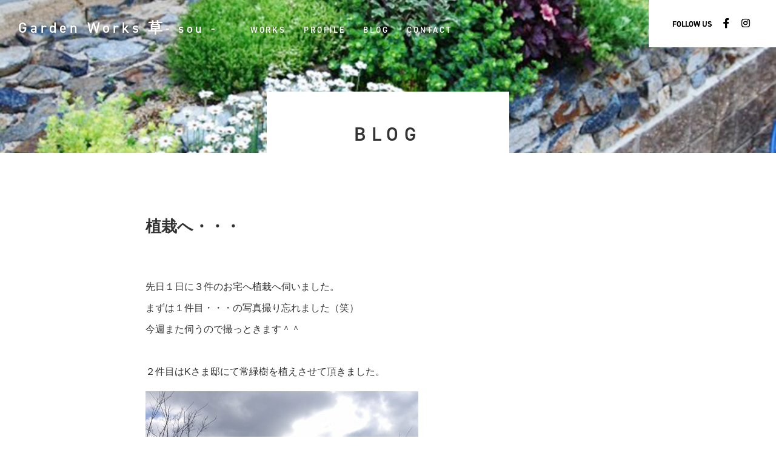

--- FILE ---
content_type: text/html; charset=UTF-8
request_url: https://sou-garden-exterior.com/3114/
body_size: 8131
content:
<!doctype html>
<html>
<head>
<meta charset="UTF-8">

<meta name="viewport" content="width=device-width,user-scalable=no,maximum-scale=1" />
<!--[if lt IE 9]>
<script src="https://sou-garden-exterior.com/wp/wp-content/themes/sou2/js/html5shiv.min.js"></script>
<![endif]-->

<link rel="apple-touch-icon" type="image/png" href="/apple-touch-icon-180x180.png">
<link rel="icon" type="image/png" href="/icon-192x192.png">


<meta name='robots' content='index, follow, max-image-preview:large, max-snippet:-1, max-video-preview:-1' />
	<style>img:is([sizes="auto" i], [sizes^="auto," i]) { contain-intrinsic-size: 3000px 1500px }</style>
	
	<!-- This site is optimized with the Yoast SEO plugin v25.0 - https://yoast.com/wordpress/plugins/seo/ -->
	<title>植栽へ・・・ - Garden Works 草 -sou-</title>
	<link rel="canonical" href="https://sou-garden-exterior.com/3114/" />
	<meta property="og:locale" content="ja_JP" />
	<meta property="og:type" content="article" />
	<meta property="og:title" content="植栽へ・・・ - Garden Works 草 -sou-" />
	<meta property="og:description" content="先日１日に３件のお宅へ植栽へ伺いました。 まずは１件目・・・の写真撮り忘れました（笑） 今週また伺うので撮っときます＾＾ &nbsp; ２件目はKさま邸にて常緑樹を植えさせて頂きました。 落葉樹ばかりだったので、常緑樹が ..." />
	<meta property="og:url" content="https://sou-garden-exterior.com/3114/" />
	<meta property="og:site_name" content="Garden Works 草 -sou-" />
	<meta property="article:publisher" content="https://www.facebook.com/GardenWorksSou/" />
	<meta property="article:published_time" content="2017-04-04T04:57:23+00:00" />
	<meta property="og:image" content="https://sou-garden-exterior.com/wp/wp-content/uploads/2017/04/2017_03_27_5.jpg" />
	<meta property="og:image:width" content="554" />
	<meta property="og:image:height" content="739" />
	<meta property="og:image:type" content="image/jpeg" />
	<meta name="author" content="sou" />
	<meta name="twitter:card" content="summary_large_image" />
	<meta name="twitter:label1" content="執筆者" />
	<meta name="twitter:data1" content="sou" />
	<script type="application/ld+json" class="yoast-schema-graph">{"@context":"https://schema.org","@graph":[{"@type":"Article","@id":"https://sou-garden-exterior.com/3114/#article","isPartOf":{"@id":"https://sou-garden-exterior.com/3114/"},"author":{"name":"sou","@id":"https://sou-garden-exterior.com/#/schema/person/c0061e080a34d7daedc9555ad2f0e059"},"headline":"植栽へ・・・","datePublished":"2017-04-04T04:57:23+00:00","mainEntityOfPage":{"@id":"https://sou-garden-exterior.com/3114/"},"wordCount":6,"commentCount":0,"publisher":{"@id":"https://sou-garden-exterior.com/#organization"},"image":{"@id":"https://sou-garden-exterior.com/3114/#primaryimage"},"thumbnailUrl":"https://sou-garden-exterior.com/wp/wp-content/uploads/2017/04/2017_03_27_5.jpg","articleSection":["現場にて・・・"],"inLanguage":"ja","potentialAction":[{"@type":"CommentAction","name":"Comment","target":["https://sou-garden-exterior.com/3114/#respond"]}]},{"@type":"WebPage","@id":"https://sou-garden-exterior.com/3114/","url":"https://sou-garden-exterior.com/3114/","name":"植栽へ・・・ - Garden Works 草 -sou-","isPartOf":{"@id":"https://sou-garden-exterior.com/#website"},"primaryImageOfPage":{"@id":"https://sou-garden-exterior.com/3114/#primaryimage"},"image":{"@id":"https://sou-garden-exterior.com/3114/#primaryimage"},"thumbnailUrl":"https://sou-garden-exterior.com/wp/wp-content/uploads/2017/04/2017_03_27_5.jpg","datePublished":"2017-04-04T04:57:23+00:00","breadcrumb":{"@id":"https://sou-garden-exterior.com/3114/#breadcrumb"},"inLanguage":"ja","potentialAction":[{"@type":"ReadAction","target":["https://sou-garden-exterior.com/3114/"]}]},{"@type":"ImageObject","inLanguage":"ja","@id":"https://sou-garden-exterior.com/3114/#primaryimage","url":"https://sou-garden-exterior.com/wp/wp-content/uploads/2017/04/2017_03_27_5.jpg","contentUrl":"https://sou-garden-exterior.com/wp/wp-content/uploads/2017/04/2017_03_27_5.jpg","width":554,"height":739},{"@type":"BreadcrumbList","@id":"https://sou-garden-exterior.com/3114/#breadcrumb","itemListElement":[{"@type":"ListItem","position":1,"name":"ホーム","item":"https://sou-garden-exterior.com/"},{"@type":"ListItem","position":2,"name":"植栽へ・・・"}]},{"@type":"WebSite","@id":"https://sou-garden-exterior.com/#website","url":"https://sou-garden-exterior.com/","name":"Garden Works 草 -sou-","description":"広島県東広島市のエクステリア・外構・ガーデン設計クリエイター","publisher":{"@id":"https://sou-garden-exterior.com/#organization"},"potentialAction":[{"@type":"SearchAction","target":{"@type":"EntryPoint","urlTemplate":"https://sou-garden-exterior.com/?s={search_term_string}"},"query-input":{"@type":"PropertyValueSpecification","valueRequired":true,"valueName":"search_term_string"}}],"inLanguage":"ja"},{"@type":"Organization","@id":"https://sou-garden-exterior.com/#organization","name":"Garden Works 草 -sou-","url":"https://sou-garden-exterior.com/","logo":{"@type":"ImageObject","inLanguage":"ja","@id":"https://sou-garden-exterior.com/#/schema/logo/image/","url":"https://sou-garden-exterior.com/wp/wp-content/uploads/2019/11/1574998782.jpg","contentUrl":"https://sou-garden-exterior.com/wp/wp-content/uploads/2019/11/1574998782.jpg","width":704,"height":108,"caption":"Garden Works 草 -sou-"},"image":{"@id":"https://sou-garden-exterior.com/#/schema/logo/image/"},"sameAs":["https://www.facebook.com/GardenWorksSou/","https://www.instagram.com/masakooo_okada/"]},{"@type":"Person","@id":"https://sou-garden-exterior.com/#/schema/person/c0061e080a34d7daedc9555ad2f0e059","name":"sou","url":"https://sou-garden-exterior.com/author/sou/"}]}</script>
	<!-- / Yoast SEO plugin. -->


<link rel="alternate" type="application/rss+xml" title="Garden Works 草 -sou- &raquo; 植栽へ・・・ のコメントのフィード" href="https://sou-garden-exterior.com/3114/feed/" />
<link rel='stylesheet' id='sbi_styles-css' href='https://sou-garden-exterior.com/wp/wp-content/plugins/instagram-feed/css/sbi-styles.min.css?ver=6.9.0' type='text/css' media='all' />
<link rel='stylesheet' id='wp-block-library-css' href='https://sou-garden-exterior.com/wp/wp-includes/css/dist/block-library/style.min.css?ver=6.8.3' type='text/css' media='all' />
<style id='classic-theme-styles-inline-css' type='text/css'>
/*! This file is auto-generated */
.wp-block-button__link{color:#fff;background-color:#32373c;border-radius:9999px;box-shadow:none;text-decoration:none;padding:calc(.667em + 2px) calc(1.333em + 2px);font-size:1.125em}.wp-block-file__button{background:#32373c;color:#fff;text-decoration:none}
</style>
<style id='global-styles-inline-css' type='text/css'>
:root{--wp--preset--aspect-ratio--square: 1;--wp--preset--aspect-ratio--4-3: 4/3;--wp--preset--aspect-ratio--3-4: 3/4;--wp--preset--aspect-ratio--3-2: 3/2;--wp--preset--aspect-ratio--2-3: 2/3;--wp--preset--aspect-ratio--16-9: 16/9;--wp--preset--aspect-ratio--9-16: 9/16;--wp--preset--color--black: #000000;--wp--preset--color--cyan-bluish-gray: #abb8c3;--wp--preset--color--white: #ffffff;--wp--preset--color--pale-pink: #f78da7;--wp--preset--color--vivid-red: #cf2e2e;--wp--preset--color--luminous-vivid-orange: #ff6900;--wp--preset--color--luminous-vivid-amber: #fcb900;--wp--preset--color--light-green-cyan: #7bdcb5;--wp--preset--color--vivid-green-cyan: #00d084;--wp--preset--color--pale-cyan-blue: #8ed1fc;--wp--preset--color--vivid-cyan-blue: #0693e3;--wp--preset--color--vivid-purple: #9b51e0;--wp--preset--gradient--vivid-cyan-blue-to-vivid-purple: linear-gradient(135deg,rgba(6,147,227,1) 0%,rgb(155,81,224) 100%);--wp--preset--gradient--light-green-cyan-to-vivid-green-cyan: linear-gradient(135deg,rgb(122,220,180) 0%,rgb(0,208,130) 100%);--wp--preset--gradient--luminous-vivid-amber-to-luminous-vivid-orange: linear-gradient(135deg,rgba(252,185,0,1) 0%,rgba(255,105,0,1) 100%);--wp--preset--gradient--luminous-vivid-orange-to-vivid-red: linear-gradient(135deg,rgba(255,105,0,1) 0%,rgb(207,46,46) 100%);--wp--preset--gradient--very-light-gray-to-cyan-bluish-gray: linear-gradient(135deg,rgb(238,238,238) 0%,rgb(169,184,195) 100%);--wp--preset--gradient--cool-to-warm-spectrum: linear-gradient(135deg,rgb(74,234,220) 0%,rgb(151,120,209) 20%,rgb(207,42,186) 40%,rgb(238,44,130) 60%,rgb(251,105,98) 80%,rgb(254,248,76) 100%);--wp--preset--gradient--blush-light-purple: linear-gradient(135deg,rgb(255,206,236) 0%,rgb(152,150,240) 100%);--wp--preset--gradient--blush-bordeaux: linear-gradient(135deg,rgb(254,205,165) 0%,rgb(254,45,45) 50%,rgb(107,0,62) 100%);--wp--preset--gradient--luminous-dusk: linear-gradient(135deg,rgb(255,203,112) 0%,rgb(199,81,192) 50%,rgb(65,88,208) 100%);--wp--preset--gradient--pale-ocean: linear-gradient(135deg,rgb(255,245,203) 0%,rgb(182,227,212) 50%,rgb(51,167,181) 100%);--wp--preset--gradient--electric-grass: linear-gradient(135deg,rgb(202,248,128) 0%,rgb(113,206,126) 100%);--wp--preset--gradient--midnight: linear-gradient(135deg,rgb(2,3,129) 0%,rgb(40,116,252) 100%);--wp--preset--font-size--small: 13px;--wp--preset--font-size--medium: 20px;--wp--preset--font-size--large: 36px;--wp--preset--font-size--x-large: 42px;--wp--preset--spacing--20: 0.44rem;--wp--preset--spacing--30: 0.67rem;--wp--preset--spacing--40: 1rem;--wp--preset--spacing--50: 1.5rem;--wp--preset--spacing--60: 2.25rem;--wp--preset--spacing--70: 3.38rem;--wp--preset--spacing--80: 5.06rem;--wp--preset--shadow--natural: 6px 6px 9px rgba(0, 0, 0, 0.2);--wp--preset--shadow--deep: 12px 12px 50px rgba(0, 0, 0, 0.4);--wp--preset--shadow--sharp: 6px 6px 0px rgba(0, 0, 0, 0.2);--wp--preset--shadow--outlined: 6px 6px 0px -3px rgba(255, 255, 255, 1), 6px 6px rgba(0, 0, 0, 1);--wp--preset--shadow--crisp: 6px 6px 0px rgba(0, 0, 0, 1);}:where(.is-layout-flex){gap: 0.5em;}:where(.is-layout-grid){gap: 0.5em;}body .is-layout-flex{display: flex;}.is-layout-flex{flex-wrap: wrap;align-items: center;}.is-layout-flex > :is(*, div){margin: 0;}body .is-layout-grid{display: grid;}.is-layout-grid > :is(*, div){margin: 0;}:where(.wp-block-columns.is-layout-flex){gap: 2em;}:where(.wp-block-columns.is-layout-grid){gap: 2em;}:where(.wp-block-post-template.is-layout-flex){gap: 1.25em;}:where(.wp-block-post-template.is-layout-grid){gap: 1.25em;}.has-black-color{color: var(--wp--preset--color--black) !important;}.has-cyan-bluish-gray-color{color: var(--wp--preset--color--cyan-bluish-gray) !important;}.has-white-color{color: var(--wp--preset--color--white) !important;}.has-pale-pink-color{color: var(--wp--preset--color--pale-pink) !important;}.has-vivid-red-color{color: var(--wp--preset--color--vivid-red) !important;}.has-luminous-vivid-orange-color{color: var(--wp--preset--color--luminous-vivid-orange) !important;}.has-luminous-vivid-amber-color{color: var(--wp--preset--color--luminous-vivid-amber) !important;}.has-light-green-cyan-color{color: var(--wp--preset--color--light-green-cyan) !important;}.has-vivid-green-cyan-color{color: var(--wp--preset--color--vivid-green-cyan) !important;}.has-pale-cyan-blue-color{color: var(--wp--preset--color--pale-cyan-blue) !important;}.has-vivid-cyan-blue-color{color: var(--wp--preset--color--vivid-cyan-blue) !important;}.has-vivid-purple-color{color: var(--wp--preset--color--vivid-purple) !important;}.has-black-background-color{background-color: var(--wp--preset--color--black) !important;}.has-cyan-bluish-gray-background-color{background-color: var(--wp--preset--color--cyan-bluish-gray) !important;}.has-white-background-color{background-color: var(--wp--preset--color--white) !important;}.has-pale-pink-background-color{background-color: var(--wp--preset--color--pale-pink) !important;}.has-vivid-red-background-color{background-color: var(--wp--preset--color--vivid-red) !important;}.has-luminous-vivid-orange-background-color{background-color: var(--wp--preset--color--luminous-vivid-orange) !important;}.has-luminous-vivid-amber-background-color{background-color: var(--wp--preset--color--luminous-vivid-amber) !important;}.has-light-green-cyan-background-color{background-color: var(--wp--preset--color--light-green-cyan) !important;}.has-vivid-green-cyan-background-color{background-color: var(--wp--preset--color--vivid-green-cyan) !important;}.has-pale-cyan-blue-background-color{background-color: var(--wp--preset--color--pale-cyan-blue) !important;}.has-vivid-cyan-blue-background-color{background-color: var(--wp--preset--color--vivid-cyan-blue) !important;}.has-vivid-purple-background-color{background-color: var(--wp--preset--color--vivid-purple) !important;}.has-black-border-color{border-color: var(--wp--preset--color--black) !important;}.has-cyan-bluish-gray-border-color{border-color: var(--wp--preset--color--cyan-bluish-gray) !important;}.has-white-border-color{border-color: var(--wp--preset--color--white) !important;}.has-pale-pink-border-color{border-color: var(--wp--preset--color--pale-pink) !important;}.has-vivid-red-border-color{border-color: var(--wp--preset--color--vivid-red) !important;}.has-luminous-vivid-orange-border-color{border-color: var(--wp--preset--color--luminous-vivid-orange) !important;}.has-luminous-vivid-amber-border-color{border-color: var(--wp--preset--color--luminous-vivid-amber) !important;}.has-light-green-cyan-border-color{border-color: var(--wp--preset--color--light-green-cyan) !important;}.has-vivid-green-cyan-border-color{border-color: var(--wp--preset--color--vivid-green-cyan) !important;}.has-pale-cyan-blue-border-color{border-color: var(--wp--preset--color--pale-cyan-blue) !important;}.has-vivid-cyan-blue-border-color{border-color: var(--wp--preset--color--vivid-cyan-blue) !important;}.has-vivid-purple-border-color{border-color: var(--wp--preset--color--vivid-purple) !important;}.has-vivid-cyan-blue-to-vivid-purple-gradient-background{background: var(--wp--preset--gradient--vivid-cyan-blue-to-vivid-purple) !important;}.has-light-green-cyan-to-vivid-green-cyan-gradient-background{background: var(--wp--preset--gradient--light-green-cyan-to-vivid-green-cyan) !important;}.has-luminous-vivid-amber-to-luminous-vivid-orange-gradient-background{background: var(--wp--preset--gradient--luminous-vivid-amber-to-luminous-vivid-orange) !important;}.has-luminous-vivid-orange-to-vivid-red-gradient-background{background: var(--wp--preset--gradient--luminous-vivid-orange-to-vivid-red) !important;}.has-very-light-gray-to-cyan-bluish-gray-gradient-background{background: var(--wp--preset--gradient--very-light-gray-to-cyan-bluish-gray) !important;}.has-cool-to-warm-spectrum-gradient-background{background: var(--wp--preset--gradient--cool-to-warm-spectrum) !important;}.has-blush-light-purple-gradient-background{background: var(--wp--preset--gradient--blush-light-purple) !important;}.has-blush-bordeaux-gradient-background{background: var(--wp--preset--gradient--blush-bordeaux) !important;}.has-luminous-dusk-gradient-background{background: var(--wp--preset--gradient--luminous-dusk) !important;}.has-pale-ocean-gradient-background{background: var(--wp--preset--gradient--pale-ocean) !important;}.has-electric-grass-gradient-background{background: var(--wp--preset--gradient--electric-grass) !important;}.has-midnight-gradient-background{background: var(--wp--preset--gradient--midnight) !important;}.has-small-font-size{font-size: var(--wp--preset--font-size--small) !important;}.has-medium-font-size{font-size: var(--wp--preset--font-size--medium) !important;}.has-large-font-size{font-size: var(--wp--preset--font-size--large) !important;}.has-x-large-font-size{font-size: var(--wp--preset--font-size--x-large) !important;}
:where(.wp-block-post-template.is-layout-flex){gap: 1.25em;}:where(.wp-block-post-template.is-layout-grid){gap: 1.25em;}
:where(.wp-block-columns.is-layout-flex){gap: 2em;}:where(.wp-block-columns.is-layout-grid){gap: 2em;}
:root :where(.wp-block-pullquote){font-size: 1.5em;line-height: 1.6;}
</style>
<link rel='stylesheet' id='jquery.fancybox-css' href='https://sou-garden-exterior.com/wp/wp-content/plugins/fancy-box/jquery.fancybox.css?ver=1.2.6' type='text/css' media='all' />
<script type="text/javascript" src="https://sou-garden-exterior.com/wp/wp-includes/js/jquery/jquery.min.js?ver=3.7.1" id="jquery-core-js"></script>
<script type="text/javascript" src="https://sou-garden-exterior.com/wp/wp-includes/js/jquery/jquery-migrate.min.js?ver=3.4.1" id="jquery-migrate-js"></script>
<script type="text/javascript" src="https://sou-garden-exterior.com/wp/wp-content/plugins/fancy-box/jquery.fancybox.js?ver=1.2.6" id="jquery.fancybox-js"></script>
<script type="text/javascript" src="https://sou-garden-exterior.com/wp/wp-content/plugins/fancy-box/jquery.easing.js?ver=1.3" id="jquery.easing-js"></script>
<link rel="https://api.w.org/" href="https://sou-garden-exterior.com/wp-json/" /><link rel="alternate" title="JSON" type="application/json" href="https://sou-garden-exterior.com/wp-json/wp/v2/posts/3114" /><link rel='shortlink' href='https://sou-garden-exterior.com/?p=3114' />
<link rel="alternate" title="oEmbed (JSON)" type="application/json+oembed" href="https://sou-garden-exterior.com/wp-json/oembed/1.0/embed?url=https%3A%2F%2Fsou-garden-exterior.com%2F3114%2F" />
<link rel="alternate" title="oEmbed (XML)" type="text/xml+oembed" href="https://sou-garden-exterior.com/wp-json/oembed/1.0/embed?url=https%3A%2F%2Fsou-garden-exterior.com%2F3114%2F&#038;format=xml" />
<script type="text/javascript">
  jQuery(document).ready(function($){
    var select = $('a[href$=".bmp"],a[href$=".gif"],a[href$=".jpg"],a[href$=".jpeg"],a[href$=".png"],a[href$=".BMP"],a[href$=".GIF"],a[href$=".JPG"],a[href$=".JPEG"],a[href$=".PNG"]');
    select.attr('rel', 'fancybox');
    select.fancybox();
  });
</script>
<link href="https://use.fontawesome.com/releases/v5.6.1/css/all.css" rel="stylesheet">
<script src="https://kit.fontawesome.com/b6d4d9604e.js"></script>
<link rel="stylesheet" href="https://use.typekit.net/mzj1xfe.css">
<link href="https://sou-garden-exterior.com/wp/wp-content/themes/sou2/css/drawer.css" rel="stylesheet" type="text/css">
<link href="https://sou-garden-exterior.com/wp/wp-content/themes/sou2/css/common.css" rel="stylesheet" type="text/css">
<link rel="stylesheet" type="text/css" href="https://sou-garden-exterior.com/wp/wp-content/themes/sou2/css/slick.css"/>
<link rel="stylesheet" type="text/css" href="https://sou-garden-exterior.com/wp/wp-content/themes/sou2/css/slick-theme.css"/>

<!-- Global site tag (gtag.js) - Google Analytics -->
<script async src="https://www.googletagmanager.com/gtag/js?id=G-5WWL4Q6XFP"></script>
<script>
  window.dataLayer = window.dataLayer || [];
  function gtag(){dataLayer.push(arguments);}
  gtag('js', new Date());

  gtag('config', 'G-5WWL4Q6XFP');
</script>

<!-- Global site tag (gtag.js) - Google Analytics -->
<script async src="https://www.googletagmanager.com/gtag/js?id=UA-84471517-17"></script>
<script>
  window.dataLayer = window.dataLayer || [];
  function gtag(){dataLayer.push(arguments);}
  gtag('js', new Date());

  gtag('config', 'UA-84471517-17');
</script>
<link href="https://sou-garden-exterior.com/wp/wp-content/themes/sou2/css/blog.css" rel="stylesheet" type="text/css">

</head>

<body class="drawer drawer--right" id="blog">
<header>

<nav>
<h1><a href="https://sou-garden-exterior.com/">Garden Works <strong>草</strong><small>- sou -</small></a></h1>
<ul>
<li><a href="https://sou-garden-exterior.com/works">WORKS</a></li>
<li><a href="https://sou-garden-exterior.com/profile">PROFILE</a></li>
<li><a href="https://sou-garden-exterior.com/blog">BLOG</a></li>
<li><a href="https://sou-garden-exterior.com/contact">CONTACT</a></li>
</ul>
</nav>
<div id="head_sns">
<h4>FOLLOW US</h4>
<ul>
<li><a href="https://www.facebook.com/GardenWorksSou/" target="_blank"><i class="fab fa-facebook-f"></i></a></li>
<li><a href="https://www.instagram.com/gardenworks_sou_/" target="_blank"><i class="fab fa-instagram"></i></a></li>
</ul>
</div>
</header>

<main>

<section id="mainimage" class="">
<h1><a href="https://sou-garden-exterior.com/blog">BLOG</a></h1>
</section>

<div id="single">

<section id="blog_main">
<div class="wrapper">
<article>
<h1>植栽へ・・・</h1>
<div class="honbun">
<p>先日１日に３件のお宅へ植栽へ伺いました。</p>
<p>まずは１件目・・・の写真撮り忘れました（笑）</p>
<p>今週また伺うので撮っときます＾＾</p>
<p>&nbsp;</p>
<p>２件目はKさま邸にて常緑樹を植えさせて頂きました。</p>
<p><img fetchpriority="high" decoding="async" class="alignnone size-large wp-image-3118" src="https://sou-garden-exterior.com/wp/wp-content/uploads/2017/04/2017_03_27_8-450x600.jpg" alt="" width="450" height="600" srcset="https://sou-garden-exterior.com/wp/wp-content/uploads/2017/04/2017_03_27_8-450x600.jpg 450w, https://sou-garden-exterior.com/wp/wp-content/uploads/2017/04/2017_03_27_8-290x387.jpg 290w, https://sou-garden-exterior.com/wp/wp-content/uploads/2017/04/2017_03_27_8-142x190.jpg 142w, https://sou-garden-exterior.com/wp/wp-content/uploads/2017/04/2017_03_27_8.jpg 554w" sizes="(max-width: 450px) 100vw, 450px" /></p>
<p>落葉樹ばかりだったので、常緑樹が入ると雰囲気がかわります。</p>
<p>シマトネリコやオリーブを庭の中へ・・・</p>
<p>玄関入って小さな窓があり、そこから見えるように　↓</p>
<p><img decoding="async" class="alignnone size-large wp-image-3119" src="https://sou-garden-exterior.com/wp/wp-content/uploads/2017/04/2017_03_27_9-450x600.jpg" alt="" width="450" height="600" srcset="https://sou-garden-exterior.com/wp/wp-content/uploads/2017/04/2017_03_27_9-450x600.jpg 450w, https://sou-garden-exterior.com/wp/wp-content/uploads/2017/04/2017_03_27_9-290x387.jpg 290w, https://sou-garden-exterior.com/wp/wp-content/uploads/2017/04/2017_03_27_9-142x190.jpg 142w, https://sou-garden-exterior.com/wp/wp-content/uploads/2017/04/2017_03_27_9.jpg 554w" sizes="(max-width: 450px) 100vw, 450px" /></p>
<p><img decoding="async" class="alignnone size-large wp-image-3120" src="https://sou-garden-exterior.com/wp/wp-content/uploads/2017/04/2017_03_27_10-450x600.jpg" alt="" width="450" height="600" srcset="https://sou-garden-exterior.com/wp/wp-content/uploads/2017/04/2017_03_27_10-450x600.jpg 450w, https://sou-garden-exterior.com/wp/wp-content/uploads/2017/04/2017_03_27_10-290x387.jpg 290w, https://sou-garden-exterior.com/wp/wp-content/uploads/2017/04/2017_03_27_10-142x190.jpg 142w, https://sou-garden-exterior.com/wp/wp-content/uploads/2017/04/2017_03_27_10.jpg 554w" sizes="(max-width: 450px) 100vw, 450px" /></p>
<p>もう少し下草を増やしたり、鉢にはギボウシを植えたり・・・。</p>
<p>Kさま邸ももう少しで完成になります♪</p>
<p>&nbsp;</p>
<p>3件目は、Hさま邸へ・・・</p>
<p>芝生を取り穴を掘ると、ガラや硬い土が出てきたので、</p>
<p>機械を使って土をほぐしました、その後手掘りして　↓</p>
<p><img loading="lazy" decoding="async" class="alignnone size-large wp-image-3117" src="https://sou-garden-exterior.com/wp/wp-content/uploads/2017/04/2017_03_27_7-450x600.jpg" alt="" width="450" height="600" srcset="https://sou-garden-exterior.com/wp/wp-content/uploads/2017/04/2017_03_27_7-450x600.jpg 450w, https://sou-garden-exterior.com/wp/wp-content/uploads/2017/04/2017_03_27_7-290x387.jpg 290w, https://sou-garden-exterior.com/wp/wp-content/uploads/2017/04/2017_03_27_7-142x190.jpg 142w, https://sou-garden-exterior.com/wp/wp-content/uploads/2017/04/2017_03_27_7.jpg 554w" sizes="auto, (max-width: 450px) 100vw, 450px" /></p>
<p>ガラは取り除き、土を入れてシマトネリコを植えました　↓</p>
<p><img loading="lazy" decoding="async" class="alignnone size-large wp-image-3115" src="https://sou-garden-exterior.com/wp/wp-content/uploads/2017/04/2017_03_27_5-450x600.jpg" alt="" width="450" height="600" srcset="https://sou-garden-exterior.com/wp/wp-content/uploads/2017/04/2017_03_27_5-450x600.jpg 450w, https://sou-garden-exterior.com/wp/wp-content/uploads/2017/04/2017_03_27_5-290x387.jpg 290w, https://sou-garden-exterior.com/wp/wp-content/uploads/2017/04/2017_03_27_5-142x190.jpg 142w, https://sou-garden-exterior.com/wp/wp-content/uploads/2017/04/2017_03_27_5.jpg 554w" sizes="auto, (max-width: 450px) 100vw, 450px" /></p>
<p>こちらも落葉樹ばかりだったので、</p>
<p>常緑樹が入りグッと締まった感じです＾＾</p>
<p>&nbsp;</p>
<p>ジューンベリーの花芽が膨らんできていて</p>
<p>もう少し・・・という感じでした♪</p>
<p>春はそこまで来てますね！！</p>
</div>

<div class="info">
2017.4.4｜<a href="https://sou-garden-exterior.com/category/genba/" rel="category tag">現場にて・・・</a></div>
</article>
       

<div class="nav_single wrapper">
<a href="https://sou-garden-exterior.com/3105/" rel="prev">« 前へ</a><a href="https://sou-garden-exterior.com/blog">記事一覧</a><a href="https://sou-garden-exterior.com/3122/" rel="next">次へ »</a></div>
</div>
</section>

<section id="blog_sub">
<div class="wrapper">

<div class="list">

<article class="category">
<h2>Category</h2>

<ul>
<li><a href="https://sou-garden-exterior.com/category/my-garden/">My Garden</a> </li> <li><a href="https://sou-garden-exterior.com/category/garden/">お庭のこと</a> </li> <li><a href="https://sou-garden-exterior.com/category/%e3%81%8a%e5%ba%ad%e6%89%8b%e5%b8%96/">お庭手帖</a> </li> <li><a href="https://sou-garden-exterior.com/category/info/">お知らせ</a> </li> <li><a href="https://sou-garden-exterior.com/category/%e3%82%aa%e3%82%b9%e3%82%b9%e3%83%a1%e3%83%84%e3%83%ab%e6%a4%8d%e7%89%a9/">オススメツル植物</a> </li> <li><a href="https://sou-garden-exterior.com/category/%e3%82%aa%e3%82%b9%e3%82%b9%e3%83%a1%e6%a4%8d%e7%89%a9-%e5%b8%b8%e7%b7%91%e5%ae%bf%e6%a0%b9%e8%8d%89/">オススメ植物 常緑宿根草</a> </li> <li><a href="https://sou-garden-exterior.com/category/%e3%82%aa%e3%82%b9%e3%82%b9%e3%83%a1%e6%a4%8d%e7%89%a9-%e8%90%bd%e8%91%89%e4%bd%8e%e6%9c%a8/">オススメ植物 落葉低木</a> </li> <li><a href="https://sou-garden-exterior.com/category/%e3%82%aa%e3%82%b9%e3%82%b9%e3%83%a1%e6%a4%8d%e7%89%a9%e3%80%80%e5%a4%9a%e5%b9%b4%e8%8d%89/">オススメ植物　多年草</a> </li> <li><a href="https://sou-garden-exterior.com/category/%e3%82%aa%e3%82%b9%e3%82%b9%e3%83%a1%e6%a4%8d%e7%89%a9%e3%80%80%e8%90%bd%e8%91%89%e6%a8%b9/">オススメ植物　落葉樹</a> </li> <li><a href="https://sou-garden-exterior.com/category/family/">家のこと家族のこと</a> </li> <li><a href="https://sou-garden-exterior.com/category/yoseue/">寄せ植え</a> </li> <li><a href="https://sou-garden-exterior.com/category/%e5%ba%ad%e3%82%92%e6%a5%bd%e3%81%97%e3%82%80/">庭を楽しむ</a> </li> <li><a href="https://sou-garden-exterior.com/category/works/">施行中のひとコマ</a> </li> <li><a href="https://sou-garden-exterior.com/category/%e6%9c%ac/">本</a> </li> <li><a href="https://sou-garden-exterior.com/category/genba/">現場にて・・・</a> </li> <li><a href="https://sou-garden-exterior.com/category/diary/">草-sou-日記</a> </li> </ul>
</article>

<article class="archives">
<h2>Archives</h2>

<ul>
	
<li><span class="year">2021</span>
<ul class="children">
	    
	<li>
		<a href="https://sou-garden-exterior.com/date/2021/02">
			2月 (1)
		</a>
	</li>
    		</ul></li>
			
<li><span class="year">2020</span>
<ul class="children">
	    
	<li>
		<a href="https://sou-garden-exterior.com/date/2020/03">
			3月 (2)
		</a>
	</li>
        
	<li>
		<a href="https://sou-garden-exterior.com/date/2020/02">
			2月 (2)
		</a>
	</li>
    		</ul></li>
			
<li><span class="year">2019</span>
<ul class="children">
	    
	<li>
		<a href="https://sou-garden-exterior.com/date/2019/12">
			12月 (2)
		</a>
	</li>
        
	<li>
		<a href="https://sou-garden-exterior.com/date/2019/11">
			11月 (1)
		</a>
	</li>
    		</ul></li>
			
<li><span class="year">2018</span>
<ul class="children">
	    
	<li>
		<a href="https://sou-garden-exterior.com/date/2018/06">
			6月 (4)
		</a>
	</li>
        
	<li>
		<a href="https://sou-garden-exterior.com/date/2018/05">
			5月 (2)
		</a>
	</li>
        
	<li>
		<a href="https://sou-garden-exterior.com/date/2018/04">
			4月 (2)
		</a>
	</li>
        
	<li>
		<a href="https://sou-garden-exterior.com/date/2018/01">
			1月 (2)
		</a>
	</li>
    		</ul></li>
			
<li><span class="year">2017</span>
<ul class="children">
	    
	<li>
		<a href="https://sou-garden-exterior.com/date/2017/12">
			12月 (2)
		</a>
	</li>
        
	<li>
		<a href="https://sou-garden-exterior.com/date/2017/10">
			10月 (4)
		</a>
	</li>
        
	<li>
		<a href="https://sou-garden-exterior.com/date/2017/09">
			9月 (3)
		</a>
	</li>
        
	<li>
		<a href="https://sou-garden-exterior.com/date/2017/08">
			8月 (7)
		</a>
	</li>
        
	<li>
		<a href="https://sou-garden-exterior.com/date/2017/07">
			7月 (4)
		</a>
	</li>
        
	<li>
		<a href="https://sou-garden-exterior.com/date/2017/06">
			6月 (1)
		</a>
	</li>
        
	<li>
		<a href="https://sou-garden-exterior.com/date/2017/05">
			5月 (3)
		</a>
	</li>
        
	<li>
		<a href="https://sou-garden-exterior.com/date/2017/04">
			4月 (8)
		</a>
	</li>
        
	<li>
		<a href="https://sou-garden-exterior.com/date/2017/03">
			3月 (12)
		</a>
	</li>
        
	<li>
		<a href="https://sou-garden-exterior.com/date/2017/02">
			2月 (10)
		</a>
	</li>
        
	<li>
		<a href="https://sou-garden-exterior.com/date/2017/01">
			1月 (3)
		</a>
	</li>
    		</ul></li>
			
<li><span class="year">2016</span>
<ul class="children">
	    
	<li>
		<a href="https://sou-garden-exterior.com/date/2016/12">
			12月 (4)
		</a>
	</li>
        
	<li>
		<a href="https://sou-garden-exterior.com/date/2016/11">
			11月 (2)
		</a>
	</li>
        
	<li>
		<a href="https://sou-garden-exterior.com/date/2016/10">
			10月 (2)
		</a>
	</li>
        
	<li>
		<a href="https://sou-garden-exterior.com/date/2016/07">
			7月 (2)
		</a>
	</li>
        
	<li>
		<a href="https://sou-garden-exterior.com/date/2016/06">
			6月 (1)
		</a>
	</li>
        
	<li>
		<a href="https://sou-garden-exterior.com/date/2016/05">
			5月 (2)
		</a>
	</li>
        
	<li>
		<a href="https://sou-garden-exterior.com/date/2016/04">
			4月 (3)
		</a>
	</li>
        
	<li>
		<a href="https://sou-garden-exterior.com/date/2016/03">
			3月 (2)
		</a>
	</li>
        
	<li>
		<a href="https://sou-garden-exterior.com/date/2016/01">
			1月 (3)
		</a>
	</li>
    		</ul></li>
			
<li><span class="year">2015</span>
<ul class="children">
	    
	<li>
		<a href="https://sou-garden-exterior.com/date/2015/12">
			12月 (1)
		</a>
	</li>
        
	<li>
		<a href="https://sou-garden-exterior.com/date/2015/11">
			11月 (5)
		</a>
	</li>
        
	<li>
		<a href="https://sou-garden-exterior.com/date/2015/10">
			10月 (10)
		</a>
	</li>
        
	<li>
		<a href="https://sou-garden-exterior.com/date/2015/09">
			9月 (4)
		</a>
	</li>
        
	<li>
		<a href="https://sou-garden-exterior.com/date/2015/08">
			8月 (7)
		</a>
	</li>
        
	<li>
		<a href="https://sou-garden-exterior.com/date/2015/07">
			7月 (8)
		</a>
	</li>
        
	<li>
		<a href="https://sou-garden-exterior.com/date/2015/06">
			6月 (8)
		</a>
	</li>
        
	<li>
		<a href="https://sou-garden-exterior.com/date/2015/05">
			5月 (6)
		</a>
	</li>
        
	<li>
		<a href="https://sou-garden-exterior.com/date/2015/04">
			4月 (7)
		</a>
	</li>
        
	<li>
		<a href="https://sou-garden-exterior.com/date/2015/03">
			3月 (3)
		</a>
	</li>
        
	<li>
		<a href="https://sou-garden-exterior.com/date/2015/02">
			2月 (4)
		</a>
	</li>
        
	<li>
		<a href="https://sou-garden-exterior.com/date/2015/01">
			1月 (6)
		</a>
	</li>
    		</ul></li>
			
<li><span class="year">2014</span>
<ul class="children">
	    
	<li>
		<a href="https://sou-garden-exterior.com/date/2014/12">
			12月 (8)
		</a>
	</li>
        
	<li>
		<a href="https://sou-garden-exterior.com/date/2014/11">
			11月 (9)
		</a>
	</li>
        
	<li>
		<a href="https://sou-garden-exterior.com/date/2014/10">
			10月 (8)
		</a>
	</li>
        
	<li>
		<a href="https://sou-garden-exterior.com/date/2014/09">
			9月 (10)
		</a>
	</li>
        
	<li>
		<a href="https://sou-garden-exterior.com/date/2014/08">
			8月 (8)
		</a>
	</li>
        
	<li>
		<a href="https://sou-garden-exterior.com/date/2014/07">
			7月 (20)
		</a>
	</li>
        
	<li>
		<a href="https://sou-garden-exterior.com/date/2014/06">
			6月 (20)
		</a>
	</li>
        
	<li>
		<a href="https://sou-garden-exterior.com/date/2014/05">
			5月 (12)
		</a>
	</li>
        
	<li>
		<a href="https://sou-garden-exterior.com/date/2014/04">
			4月 (16)
		</a>
	</li>
        
	<li>
		<a href="https://sou-garden-exterior.com/date/2014/03">
			3月 (11)
		</a>
	</li>
        
	<li>
		<a href="https://sou-garden-exterior.com/date/2014/02">
			2月 (5)
		</a>
	</li>
        
	<li>
		<a href="https://sou-garden-exterior.com/date/2014/01">
			1月 (6)
		</a>
	</li>
    		</ul></li>
			
<li><span class="year">2013</span>
<ul class="children">
	    
	<li>
		<a href="https://sou-garden-exterior.com/date/2013/12">
			12月 (3)
		</a>
	</li>
        
	<li>
		<a href="https://sou-garden-exterior.com/date/2013/11">
			11月 (12)
		</a>
	</li>
        
	<li>
		<a href="https://sou-garden-exterior.com/date/2013/10">
			10月 (7)
		</a>
	</li>
        
	<li>
		<a href="https://sou-garden-exterior.com/date/2013/09">
			9月 (9)
		</a>
	</li>
        
	<li>
		<a href="https://sou-garden-exterior.com/date/2013/08">
			8月 (12)
		</a>
	</li>
        
	<li>
		<a href="https://sou-garden-exterior.com/date/2013/07">
			7月 (14)
		</a>
	</li>
        
	<li>
		<a href="https://sou-garden-exterior.com/date/2013/06">
			6月 (17)
		</a>
	</li>
        
	<li>
		<a href="https://sou-garden-exterior.com/date/2013/05">
			5月 (9)
		</a>
	</li>
        
	<li>
		<a href="https://sou-garden-exterior.com/date/2013/04">
			4月 (4)
		</a>
	</li>
    </ul>
</li>
</ul>

</article>

</div>
</div>
</section>
</div>


</main>



<footer>
<div class="wrapper">
<div class="main">
<h2><a href="https://sou-garden-exterior.com/">Garden Works <strong>草</strong><small>- sou -</small></a></h2>
<p>〒739-0131 広島県東広島市八本松町篠238-7　<br class="br_sp">tel <a href="tel:080-3894-9176">080-3894-9176</a></p>
<div class="sns">
<ul>
<li><a href="https://www.facebook.com/GardenWorksSou/" target="_blank"><i class="fab fa-facebook-f"></i></a></li>
<li><a href="https://www.instagram.com/gardenworks_sou_/" target="_blank"><i class="fab fa-instagram"></i></a></li>
</ul>
</div>
</div>
<div class="sub">
<nav>
<ul>
<li><a href="https://sou-garden-exterior.com/works">WORKS</a></li>
<li><a href="https://sou-garden-exterior.com/profile">PROFILE</a></li>
<li><a href="https://sou-garden-exterior.com/blog">BLOG</a></li>
<li><a href="https://sou-garden-exterior.com/contact">CONTACT</a></li>
</ul>
</nav>
<p>© garden works sou</p>
</div>
</div>
</footer>


<!--========= SP MENU =========-->
<div id="sp-menu">
<button type="button" class="sp drawer-toggle drawer-hamburger">
<span class="sr-only">toggle navigation</span>
<span class="drawer-hamburger-icon"></span>
</button>
<nav class="drawer-nav" role="navigation">
<div class="drawer-menu">
<h2><a href="https://sou-garden-exterior.com/">Garden Works <strong>草</strong><small>- sou -</small></a></h2>

<ul class="mainmenu">
<ul>
<li><a href="https://sou-garden-exterior.com/works">WORKS</a></li>
<li><a href="https://sou-garden-exterior.com/profile">PROFILE</a></li>
<li><a href="https://sou-garden-exterior.com/blog">BLOG</a></li>
<li><a href="https://sou-garden-exterior.com/contact">CONTACT</a></li>
<li><a href="https://www.facebook.com/GardenWorksSou/" target="_blank"><i class="fab fa-facebook-f"></i>facebook</a></li>
<li><a href="https://www.instagram.com/gardenworks_sou_/" target="_blank"><i class="fab fa-instagram"></i>Instagram</a></li>
</ul>
</ul>



</div>
</nav>
</div>
<!--========= SP MENU END =========-->



<script src="https://ajax.googleapis.com/ajax/libs/jquery/3.5.1/jquery.min.js"></script>
<script type="text/javascript" src="https://sou-garden-exterior.com/wp/wp-content/themes/sou2/js/script.js"></script>
<!-- SP MENU -->
<script src="https://cdnjs.cloudflare.com/ajax/libs/iScroll/5.1.3/iscroll.min.js"></script>
<script src="https://sou-garden-exterior.com/wp/wp-content/themes/sou2/js/drawer.min.js"></script> 

<script>
    $(document).ready(function() {
      $('.drawer').drawer();
    });
	//ページ内リンク対応
	$('#sp-menu a').on('click', function(){ if (window.innerWidth <= 768) { $('.drawer-toggle').click(); } });
</script>

<script type="text/javascript" src="//code.jquery.com/jquery-migrate-1.2.1.min.js"></script>
<script type="text/javascript" src="https://sou-garden-exterior.com/wp/wp-content/themes/sou2/js/slick.min.js"></script>

<!-- アーカイブリスト　年＞月 -->
<script>
$(function(){
    $('.year').on('click', function() {
		$(this).next('ul:not(:animated)').slideToggle();
		$(this).parent('.archives li').toggleClass('minus');
		// メニューをクリックしたら他のサブメニューを閉じる
		$('.children').not($(this).next('.children')).slideUp();
		$('.archives li').not($(this).parent('.archives li')).removeClass('minus');
    });
});
</script>
<script type="speculationrules">
{"prefetch":[{"source":"document","where":{"and":[{"href_matches":"\/*"},{"not":{"href_matches":["\/wp\/wp-*.php","\/wp\/wp-admin\/*","\/wp\/wp-content\/uploads\/*","\/wp\/wp-content\/*","\/wp\/wp-content\/plugins\/*","\/wp\/wp-content\/themes\/sou2\/*","\/*\\?(.+)"]}},{"not":{"selector_matches":"a[rel~=\"nofollow\"]"}},{"not":{"selector_matches":".no-prefetch, .no-prefetch a"}}]},"eagerness":"conservative"}]}
</script>
<!-- Instagram Feed JS -->
<script type="text/javascript">
var sbiajaxurl = "https://sou-garden-exterior.com/wp/wp-admin/admin-ajax.php";
</script>
</body>
</html>

--- FILE ---
content_type: text/css
request_url: https://sou-garden-exterior.com/wp/wp-content/themes/sou2/css/common.css
body_size: 2747
content:
@charset "UTF-8";
/* CSS Document

font-family: din-2014, sans-serif;
font-weight: 600;
font-style: normal;
*/

body {
font-family: '游ゴシック', YuGothic, 'Hiragino Kaku Gothic ProN', 'ヒラギノ角ゴ ProN W3','ヒラギノ角ゴ Pro W3', 'メイリオ', Meiryo, sans-serif;
font-weight: 500; /*windows対策*/
text-align: center;
color:#333;
-webkit-text-size-adjust: 100%;
word-wrap: break-word;
}
*{
margin:0;
padding:0;
-moz-box-sizing: border-box;
  box-sizing: border-box;
}
img{
vertical-align: bottom;
max-width:100%;
height:auto;
}
a img {
	border:none;
}
a {
	color:#333;
	text-decoration: none;
	transition:.5s;
}
a:hover{
	
	opacity:.7;
}

.clearfix:after {  
    visibility: hidden;  
    display: block;  
    font-size: 0;  
    content: " ";  
    clear: both;  
    height: 0;  
    }  
li {
	list-style:none;
}
i {
	padding:0 5px;
}
ul{
letter-spacing: -1em;
}
ul li{
letter-spacing: 0;
}
.pc {
	
}
.tablet{
display:none;
}
.sp {
	display:none;
}
.ssp {
	display:none;
}
/*PC改行加える*/
.br-pc{
	display:inherit;
}
 /*PC改行無効*/
.br_sp{
	display:none;
}
.br_ssp{
	display:none;
}

@media only screen and (max-width:768px){
body{
font-size:90%;
}
img{
	border: 0;
	max-width: 100%;
    height: auto;
}
 
.pc {
	display:none;
}
.tablet{
display:block;
}
.sp {
	display:block;
}
.ssp {
	display:none;
}
	/*SP改行無効*/
.br-pc{
	display:none;
}
/*SP改行加える*/
.br_sp { display:block; }
.br_ssp{
	display:none; 
}
}
@media only screen and (max-width:480px){
.tablet{
display:none;
}
.ssp {
	display:block;
}
	/*SP改行無効*/
.br-pc{
	display:none;
}
/*SP改行加える*/
.br_sp { display:block; }
.br_ssp{
	display:block; 
}
}

main{
display:block;
}


/************************************

header

************************************/
header{
width:100%;
padding:30px;
text-align: left;
position:relative;
position:fixed;
z-index: 99999;
text-shadow: 0px 0px 3px rgba(255,255,255,1);
background: #fff;
transition:0;
}
header.white{
	color:#fff;
text-shadow: 0px 0px 3px rgba(0,0,0,0.3);
background-color:transparent;
}
header.white a{
	color:#fff;
}
header nav{
margin-right:220px;

}
header nav h1{
display:inline-block;
margin:0 50px 0 0;
font-family: din-2014, sans-serif;
font-weight: 600;
font-style: normal;
font-size:150%;
letter-spacing: 0.2em;
}
header nav h1 small{
display:inline-block;
}
header nav ul{
display:inline-block;
}
header nav li{
display:inline-block;
margin:0 30px 0 0;
font-family: din-2014, sans-serif;
font-weight: 600;
font-style: normal;
font-size:85%;
letter-spacing: 0.2em;
}
#head_sns{
position:absolute;
right:0;
top:0;
background: #fff;
padding:30px 0;
width:210px;
background: #fff;
text-align: center;
}
#head_sns h4{
display:inline-block;
font-size:80%;
font-family: din-2014, sans-serif;
font-weight: 600;
font-style: normal;
margin:0 10px 0 0;
}
#head_sns ul{
display:inline-block;
}
#head_sns ul li{
display:inline-block;
margin:0 10px 0 0;
font-size:16px;
line-height: 1;
}
#head_sns ul li:last-child{
margin:0;
}
header.white #head_sns{
	color:#000;
	text-shadow:0 0 0;
}
header.white #head_sns a{
	color:#000;
}
@media only screen and (max-width:1040px){
header{
padding:20px;
}
header nav{
margin-right:150px;
}
header nav h1{
margin:0 30px 0 0;
font-size:120%;
}
header nav li{
margin:0 20px 0 0;
font-size:80%;
letter-spacing: 0.1em;
}
#head_sns{
padding:30px 0;
width:160px;
}
#head_sns h4{
margin:0 5px 0 0;
}
#head_sns ul li{
margin:0 5px 0 0;
}

}
@media only screen and (max-width:768px){
header{
padding:3% 5% 2%;
min-height:50px;
max-height:50px;
position: absolute;
background-color:transparent;
}
header nav{
margin-right:130px;
}
header nav ul{
display:none;
}
#head_sns{
position: fixed;
top:0;
right:50px;
padding:0 0;
width:80px;
height:50px;
}
#head_sns h4{
display:none;
}
#head_sns ul li{
padding:17px 3px;
margin:0 0 0 0;
}
}
@media only screen and (max-width:480px){
header nav{
margin-right:40px;
}
header nav h1{
letter-spacing: 0.15em;
}
#head_sns{
display:none;
}
}
/************************************

footer

************************************/
footer{
margin:80px 5%;
border-top: 1px solid #e4e4e4;
text-align: left;
padding:50px 0 0;
}
footer .wrapper{
max-width:100%;
width:100%;
margin:auto;
}
footer .main{
float:left;
width:65%;
}
footer .main h2{
padding: 0;
font-family: din-2014, sans-serif;
font-weight: 600;
font-style: normal;
font-size:150%;
letter-spacing: 0.1em;
margin:0 0 20px;
}
footer .main p{
margin:0 0 15px;
line-height: 1.8;
}
footer .main .sns li{
display:inline-block;
margin:0 20px 0 0;
}
footer .sub{
float:right;
width:32%;
text-align: right;
}
footer .sub ul{
margin:50px 0 20px;
}
footer .sub li{
display:inline-block;
font-family: din-2014, sans-serif;
font-weight: 300;
font-style: normal;
font-size:100%;
letter-spacing: 0.1em;
margin:0 0 0 20px;
}
footer .sub p{
font-family: din-2014, sans-serif;
font-weight: 300;
font-style: normal;
font-size:80%;

letter-spacing: 0.1em;
}
@media only screen and (max-width:1040px){
footer{
margin:5%;
padding:40px 0 0;
}
footer .main{
float:none;
width:100%;
}
footer .sub{
float:none;
width:100%;
text-align: left;
}
footer .sub ul{
margin:30px 0 20px;
}
footer .sub li{
margin:0 20px 0 0 ;
}
}
@media only screen and (max-width:768px){
footer .main h2{
font-size:120%;
letter-spacing: 0.15em;
margin:0 0 20px;
}
footer .main p{
font-size: 90%;
}
footer .sub li{
font-size: 90%;
}

}
/************************************

drawer

************************************/
.drawer-nav {
z-index: 99999;
  text-align: left; }
  .drawer-nav a {
    text-decoration: none;
    color: #000;
    font-size: 100%; }
    
.drawer-nav h2{
padding: 20px 8% 5px;
font-family: din-2014, sans-serif;
font-weight: 600;
font-style: normal;
font-size:130%;
letter-spacing: 0.1em;
}

.drawer-nav ul {
  padding: 4% 8%;
   }
  .drawer-nav ul li {
    padding: 8px 0 ;
    position: relative; 
	font-weight: 600;}
.drawer-nav ul li i{
padding-right:10px;
}

.drawer-nav ul.mainmenu ul {
  border-bottom: none;
  padding: 4% 0% ;
  }
.drawer-nav ul.mainmenu ul li{
font-weight: 400;
padding: 10px 0 ;
font-size:100%;
font-family: din-2014, sans-serif;
font-weight: 300;
font-style: normal;
letter-spacing: 0.1em;
}
/************************************

wrapper

************************************/
.wrapper {
width:90%;
max-width:1100px;
margin:auto;
}

.wrapper:after {  
    visibility: hidden;  
    display: block;  
    font-size: 0;  
    content: " ";  
    clear: both;  
    height: 0;  
    }  
* html .wrapper             { zoom: 1; } /* IE6 */  
*:first-child+html .wrapper { zoom: 1; } /* IE7 */  

@media only screen and (max-width:768px){
	.wrapper {

}

}

/************************************

.list(flexboox)

************************************/
.list {
	display: block; /* before Android4.3 iOS6:Safari */
	display: -ms-flexbox;/*IE10*/
	display: -webkit-flex; /* Safari */
	display: flex;
	-webkit-flex-wrap: wrap; /* Safari */
	flex-wrap:  wrap;
}
.list:after {  
    visibility: hidden;  
    display: block;  
    font-size: 0;  
    content: " ";  
    clear: both;  
    height: 0;  
} 
.list article {
	width:auto;
}
/*IE8▼*/
.list article {
float: left\9;
}
/*IE9▼*/
.list article:not(:target) {
float:left¥9;
}
/*IE10▼*/
@media screen and (-ms-high-contrast: active), (-ms-high-contrast: none) {
.list article  {
	float:left !important;
}
}
/************************************

.back_green

************************************/
.back_green:before{
background: #f2f7ee;
position: absolute;
z-index: -1;
}
/************************************

.link

************************************/
.link a {
font-family: din-2014, sans-serif;
font-weight: 600;
font-style: normal;
background-image:url(../images/yaji@2x.png);
background-repeat: no-repeat;
background-position: right bottom;
background-size: 283px;
padding:0 60px 20px 0;
display: block;
letter-spacing: 0.2em;
}
@media only screen and (max-width:768px){
.link a {
background-size: 200px;
padding:0 30px 10px 0;
font-size:85%;
}
}
.link_s a {
font-family: din-2014, sans-serif;
font-weight: 600;
font-style: normal;
font-size:80%;
background-image:url(../images/yaji@2x.png);
background-repeat: no-repeat;
background-position: right bottom;
background-size: 160px;
padding:0 30px 10px 0;
display: inline-block;
letter-spacing: 0.2em;
}
@media only screen and (max-width:768px){
.link_s a {

}
}
/************************************

wp-pagenavi

************************************/
.navi {
	width:100%;
	clear:both;
}
.navi:after {  
    visibility: hidden;  
    display: block;  
    font-size: 0;  
    content: " ";  
    clear: both;  
    height: 0;  
} 
.navi .list_top{
	display:none;
}
.wp-pagenavi {
	text-align:center;
	font-size:75%;
	padding:20px 0;
	width:100%;
}
.navi a {
	padding:10px;
	text-decoration:none;
}
.wp-pagenavi span {
	padding:10px;
}
.current {
	font-weight:bold;
	font-size:110%;
}
@media only screen and (max-width:768px){
	.navi {
		position:relative;
		margin:0;
		width:100%;
	}
	.wp-pagenavi {
	text-align:center;
	font-size:75%;
	margin:20px 0;
}
.wp-pagenavi a  {
	position:absolute;
	font-size:14px;
	box-sizing:border-box;
	
	width:33%;
	display:inline-block;
	
}
.navi .list_top{
	display:block;
}
.navi .list_top a{
	text-align:center;
	position:absolute;
	top:0;
	left:0;
	right:0;
	margin:auto;
	width:33%;
	font-size:14px;
	box-sizing:border-box;
padding:10px;
}
.wp-pagenavi .previouspostslink{
	top:0;
	left:0;
}
.wp-pagenavi .nextpostslink{
	top:0;
	right:0;
}
/*
.navi a:before{
  position: absolute;
bottom: 0px;
  left: 0px;
  right:0;
  margin:auto;
  font: 14px 'FontAwesome';
  
}
.wp-pagenavi a.previouspostslink:before{
	content: "\f104";
}
.wp-pagenavi a.nextpostslink:before{
	content: "\f105";
}
.navi .list_top a:before{
	content: "\f106";
}
*/
.wp-pagenavi .pages,.wp-pagenavi .extend,.wp-pagenavi .smaller,.wp-pagenavi .larger ,.wp-pagenavi .first,.wp-pagenavi .last,.wp-pagenavi .current{
	display:none;
}
}
/************************************

.hyo

************************************/
.hyo{
max-width:800px;
margin:0 auto;
text-align: left;
line-height: 1.8;
border-top:1px solid #000;
}
.hyo dl{
padding:20px;
border-bottom:1px solid #000;
}
.hyo dl:after {  
    visibility: hidden;  
    display: block;  
    font-size: 0;  
    content: " ";  
    clear: both;  
    height: 0;  
} 
.hyo dl dt{
float:left;
width:20%;
font-weight: bold;
}
.hyo dl dd{
float:left;
width:75%;
}
.hyo dl dd a{
display:inline-block;
position:relative;

}
.hyo dl dd a::before{
position: absolute;
bottom:-1px;
left: 0px;
background: #ccc;
width:100%;
height:1px;
content: "";
}
@media only screen and (max-width:480px){
.hyo dl{
padding:15px 0;
}
.hyo dl dt{
float:none;
width:100%;
}
.hyo dl dd{
float:none;
width:100%;
}
}
/************************************

raf

************************************/
body {
	
}
.raf {
	width:1280px;
	margin:0 auto;
}
.raf img {
	width:100%;
	height:auto;
}

--- FILE ---
content_type: text/css
request_url: https://sou-garden-exterior.com/wp/wp-content/themes/sou2/css/blog.css
body_size: 1495
content:
@charset "UTF-8";
/* CSS Document */

/************************************

mainimage

************************************/
#mainimage{
 width:100vw;
 height:35vh;
 margin-bottom:100px;
 position: relative;
 background-size: cover;
background-repeat: no-repeat;
background-position: center;
background-image: url("../blog/images/mainimage.jpg");
}


#mainimage h1{
position: absolute;
left:0;
right:0;
bottom:-40px;
text-align: center;
width:400px;
padding:50px;
background: #fff;
font-size:200%;
margin:auto;
font-family: din-2014, sans-serif;
font-weight: 600;
font-style: normal;
letter-spacing: 0.3em;
line-height: 1.3;
}

@media only screen and (max-width:768px){
#profile header{
position: absolute;
}
#mainimage{
 margin-bottom:50px;
 height:40vh;
 background-image: url("../blog/images/mainimage-sp.jpg");
}

#mainimage h1{
width:280px;
padding:30px;
font-size:160%;
}

}
@media only screen and (max-width:480px){
#mainimage{
 height:24vh;
}
#mainimage h1{
width:240px;
}
}

/************************************

#archive

************************************/
#archive #blog_main .cat_t{
margin:0 0 50px;
}
#archive #blog_main .cat_t h2{
font-size:150%;
}
#archive #blog_main .list article{
width:21%;
margin:2%;
}
#archive #blog_main .list article a{
display: block;
}
#archive #blog_main .list article .image img{
width:100%;
height:auto;
}
#archive #blog_main .list article h3{
margin:15px 0 0 ;
font-size:100%;
font-weight: normal;
line-height: 1.8;
text-align: left;
}
@media only screen and (max-width:768px){
#archive #blog_main .cat_t{
margin:0 0 30px;
}
#archive #blog_main .cat_t h2{
font-size:130%;
}
#archive #blog_main .list article{
width:29.3%;
margin:0 2% 30px;
}
#archive #blog_main .list article h3{
margin:10px 0 0 ;
font-size:90%;
}
}
@media only screen and (max-width:480px){
#archive #blog_main .list article{
width:46%;
}
}
/************************************

#blog_sub

************************************/
#blog_sub{
margin:50px 0 0;
}
#archive #blog_sub .list{
margin:0 2%;
}
#blog_sub .list article{
text-align: left;
}

#blog_sub .list article.category{
width:70%;
padding-right:3%;
}
#blog_sub .list article.archives{
width:30%;
}
#blog_sub .list article h2{
font-family: din-2014, sans-serif;
font-weight: 600;
font-style: normal;
font-size:150%;
letter-spacing: 0.2em;
margin:0 0 30px;
}

#blog_sub .list article.category li{
display: inline-block;
padding:0 50px 0 0px;
position: relative;
font-size:80%;
line-height: 2.5;
}
#blog_sub .list article.category li::before{
position: absolute;
top: 0;
right: 25px;
content: "/";
}
@media only screen and (max-width:768px){
#blog_sub .list article.category{
width:100%;
padding-right:0px;
margin:0 0 40px;
}
#blog_sub .list article.archives{
width:100%;
}
#blog_sub .list article h2{
font-size:140%;
margin:0 0 20px;
}
}
@media only screen and (max-width:480px){
#blog_sub .list article.category li{
display: inline-block;
padding:0 0px 0 12px;
width:50%;
position: relative;
font-size:80%;
line-height: 2.5;
}
#blog_sub .list article.category li::before{
position: absolute;
top: 0;
right: auto;
left:0;
font-family: 'FontAwesome';
content: "\f105";
}
}
/********* 
アーカイブリスト　年＞月css 
***********/

.archives li {
font-size:80%;
line-height: 2.5;
padding-left:0px;
position: relative;
}
.archives li::before{
  left: -25px;
  font-family: 'FontAwesome';
  content: "\f196";
  margin-right:10px;
}
.archives li.minus::before{
  left: -25px;
  
  content: "\f147";
}
.archives li ul {
	padding:5px 0 5px 20px;
}
.archives li ul li{
font-size:90%;
line-height: 2;
}
.archives li.minus ul li::before{
  left: -13px;
  font-family: 'FontAwesome';
  content: "\f105";
}
.archives li .year {
	cursor:pointer;
}
.archives li .children {
	display:none;
}

/************************************

#single

************************************/
#single{
margin:0 0 130px;
}
#single .wrapper{
max-width:800px;
}
#single article{
text-align: left;
}
#single article h1{
font-size:160%;
line-height: 1.7;
margin:0 0 60px;
}
#single article .honbun{
line-height: 2.2;
}
#single article .honbun img{
margin:15px 0;
}
.alignright{
	float:right;
	margin:0 0 20px 20px;
}
.alignleft{
	float:left;
	margin:0 20px 20px 0;
}
.aligncenter {
	margin:0 auto 20px auto;
	display:block;
}
#single article .info{
border-top:1px solid #ddd;
padding: 20px 0 ;
margin:60px 0 0;
text-align: right;
font-size:80%;
}
@media only screen and (max-width:768px){
#single article h1{
font-size:140%;
line-height: 1.7;
margin:0 0 30px;
}
}
/************************************

nav_single

************************************/
.nav_single {
	clear:both;
	text-align:center;
	font-size:80%;
	padding:20px 0;
}
.nav_single a {
	padding:20px;
	text-decoration:none;
}

@media only screen and (max-width:768px){
	.nav_single{
		margin:0 8%;
		width:84%;
}
.nav_single a {
	box-sizing:border-box;
	padding:5px 0px;
	width:30%;
	display:inline-block;
	
	
	margin:1%;
	/*全体角丸*/
border-radius: 3px; /* CSS3草案 */ 
-webkit-border-radius: 3px; /* Safari,Google Chrome用 */ 
-moz-border-radius: 3px; /* Firefox用 */ 
}
}


section.common{
margin: -100px auto 100px;
padding-top:100px;
}
section.common h2{
font-family: din-2014, sans-serif;
font-weight: 600;
font-style: normal;
font-size:180%;
letter-spacing: 0.2em;
margin:0 0 50px;
}
section.common h3{
font-weight: normal;
font-size:130%;
letter-spacing: 0.2em;
margin:0 0 40px;
}
section.common p{
text-align: left;
margin:0 auto;
max-width:700px;
line-height: 2.5;
}

--- FILE ---
content_type: application/javascript
request_url: https://sou-garden-exterior.com/wp/wp-content/themes/sou2/js/script.js
body_size: 897
content:
///

$(function() {
  var $win = $(window),
      $header = $('header'),
      $mainimage = $('#mainimage'),
      mainimageHeight = $mainimage.outerHeight(),
      fixedClass = 'white';

  $win.on('load scroll', function() {
    var value = $(this).scrollTop();
    if ( value > $mainimage.outerHeight() ) {
      $header.removeClass(fixedClass);
    } else {
      $header.addClass(fixedClass);
    }
  });
});


// ページの先頭へもどる

function backToTop() {
var x1 = x2 = x3 = 0;
var y1 = y2 = y3 = 0;
if (document.documentElement) {
x1 = document.documentElement.scrollLeft || 0;
y1 = document.documentElement.scrollTop || 0;
}
if (document.body) {
x2 = document.body.scrollLeft || 0;
y2 = document.body.scrollTop || 0;
}
x3 = window.scrollX || 0;
y3 = window.scrollY || 0;
var x = Math.max(x1, Math.max(x2, x3));
var y = Math.max(y1, Math.max(y2, y3));
window.scrollTo(Math.floor(x / 2), Math.floor(y / 2));
if (x > 0 || y > 0) {
window.setTimeout("backToTop()", 25);
}
}

